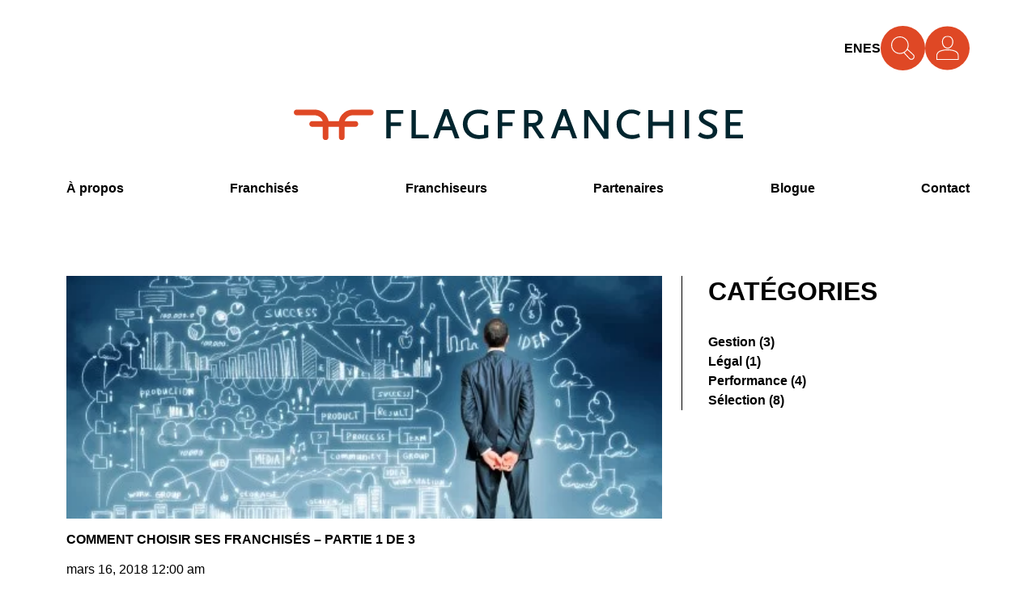

--- FILE ---
content_type: text/html; charset=UTF-8
request_url: https://flagfranchise.com/choisir-franchises-partie-1-de-3/
body_size: 10752
content:
<!doctype html><html lang="fr-FR" class="no-js"><head><meta charset="UTF-8"><link media="all" href="https://flagfranchise.com/wp-content/cache/autoptimize/css/autoptimize_6a18f0196d7d41589719e8b512c85d1f.css" rel="stylesheet"><title>Comment choisir ses franchisés – Partie 1 de 3 - Flag Franchise</title><link href="//www.google-analytics.com" rel="dns-prefetch"><link href="https://flagfranchise.com/wp-content/themes/totem/img/favicon.svg" rel="shortcut icon"><meta name="viewport" content="width=device-width, initial-scale=1.0"><meta name='robots' content='index, follow, max-image-preview:large, max-snippet:-1, max-video-preview:-1' /><link rel="alternate" hreflang="fr" href="https://flagfranchise.com/choisir-franchises-partie-1-de-3/" /><link rel="alternate" hreflang="x-default" href="https://flagfranchise.com/choisir-franchises-partie-1-de-3/" /><link rel="canonical" href="https://flagfranchise.com/choisir-franchises-partie-1-de-3/" /><meta property="og:locale" content="fr_FR" /><meta property="og:type" content="article" /><meta property="og:title" content="Comment choisir ses franchisés – Partie 1 de 3 - Flag Franchise" /><meta property="og:description" content="Qu’il s’agisse d’étendre son réseau, de combler les départs à la retraite ou simplement, d’identifier la relève potentielle, le besoin en recrutement des franchisés est un enjeu qui suscite actuellement beaucoup d’attention chez les franchiseurs. Mais comment choisir les bons franchisés pour son réseau? Pour commencer, il faut les attirer, puis les identifier et enfin,... Lire plus" /><meta property="og:url" content="https://flagfranchise.com/choisir-franchises-partie-1-de-3/" /><meta property="og:site_name" content="Flag Franchise" /><meta property="article:published_time" content="2018-03-16T04:00:00+00:00" /><meta property="article:modified_time" content="2023-09-28T20:57:24+00:00" /><meta property="og:image" content="https://flagfranchise.com/wp-content/uploads/2023/09/Franchise_choisir-son-franchise-1-de-3.jpg" /><meta property="og:image:width" content="495" /><meta property="og:image:height" content="347" /><meta property="og:image:type" content="image/jpeg" /><meta name="author" content="admin_bravad" /><meta name="twitter:card" content="summary_large_image" /><meta name="twitter:label1" content="Écrit par" /><meta name="twitter:data1" content="admin_bravad" /><meta name="twitter:label2" content="Durée de lecture estimée" /><meta name="twitter:data2" content="4 minutes" /> <script type="application/ld+json" class="yoast-schema-graph">{"@context":"https://schema.org","@graph":[{"@type":"WebPage","@id":"https://flagfranchise.com/choisir-franchises-partie-1-de-3/","url":"https://flagfranchise.com/choisir-franchises-partie-1-de-3/","name":"Comment choisir ses franchisés – Partie 1 de 3 - Flag Franchise","isPartOf":{"@id":"https://flagfranchise.com/#website"},"primaryImageOfPage":{"@id":"https://flagfranchise.com/choisir-franchises-partie-1-de-3/#primaryimage"},"image":{"@id":"https://flagfranchise.com/choisir-franchises-partie-1-de-3/#primaryimage"},"thumbnailUrl":"https://flagfranchise.com/wp-content/uploads/2023/09/Franchise_choisir-son-franchise-1-de-3.jpg","datePublished":"2018-03-16T04:00:00+00:00","dateModified":"2023-09-28T20:57:24+00:00","author":{"@id":"https://flagfranchise.com/#/schema/person/ee7228c446cd532a92c4e5323b430353"},"breadcrumb":{"@id":"https://flagfranchise.com/choisir-franchises-partie-1-de-3/#breadcrumb"},"inLanguage":"fr-FR","potentialAction":[{"@type":"ReadAction","target":["https://flagfranchise.com/choisir-franchises-partie-1-de-3/"]}]},{"@type":"ImageObject","inLanguage":"fr-FR","@id":"https://flagfranchise.com/choisir-franchises-partie-1-de-3/#primaryimage","url":"https://flagfranchise.com/wp-content/uploads/2023/09/Franchise_choisir-son-franchise-1-de-3.jpg","contentUrl":"https://flagfranchise.com/wp-content/uploads/2023/09/Franchise_choisir-son-franchise-1-de-3.jpg","width":495,"height":347},{"@type":"BreadcrumbList","@id":"https://flagfranchise.com/choisir-franchises-partie-1-de-3/#breadcrumb","itemListElement":[{"@type":"ListItem","position":1,"name":"Blogue","item":"https://flagfranchise.com/blogue/"},{"@type":"ListItem","position":2,"name":"Comment choisir ses franchisés – Partie 1 de 3"}]},{"@type":"WebSite","@id":"https://flagfranchise.com/#website","url":"https://flagfranchise.com/","name":"Flag Franchise","description":"","potentialAction":[{"@type":"SearchAction","target":{"@type":"EntryPoint","urlTemplate":"https://flagfranchise.com/?s={search_term_string}"},"query-input":{"@type":"PropertyValueSpecification","valueRequired":true,"valueName":"search_term_string"}}],"inLanguage":"fr-FR"},{"@type":"Person","@id":"https://flagfranchise.com/#/schema/person/ee7228c446cd532a92c4e5323b430353","name":"admin_bravad","sameAs":["http://totem.bravad-dev.com"],"url":"https://flagfranchise.com/author/admin_bravad/"}]}</script> <link rel="alternate" title="oEmbed (JSON)" type="application/json+oembed" href="https://flagfranchise.com/wp-json/oembed/1.0/embed?url=https%3A%2F%2Fflagfranchise.com%2Fchoisir-franchises-partie-1-de-3%2F" /><link rel="alternate" title="oEmbed (XML)" type="text/xml+oembed" href="https://flagfranchise.com/wp-json/oembed/1.0/embed?url=https%3A%2F%2Fflagfranchise.com%2Fchoisir-franchises-partie-1-de-3%2F&#038;format=xml" /><style id='wp-img-auto-sizes-contain-inline-css' type='text/css'>img:is([sizes=auto i],[sizes^="auto," i]){contain-intrinsic-size:3000px 1500px}
/*# sourceURL=wp-img-auto-sizes-contain-inline-css */</style><style id='wp-emoji-styles-inline-css' type='text/css'>img.wp-smiley, img.emoji {
		display: inline !important;
		border: none !important;
		box-shadow: none !important;
		height: 1em !important;
		width: 1em !important;
		margin: 0 0.07em !important;
		vertical-align: -0.1em !important;
		background: none !important;
		padding: 0 !important;
	}
/*# sourceURL=wp-emoji-styles-inline-css */</style> <script defer type="text/javascript" src="https://flagfranchise.com/wp-includes/js/jquery/jquery.min.js?ver=3.7.1" id="jquery-core-js"></script> <script defer type="text/javascript" src="https://flagfranchise.com/wp-content/themes/totem/js/bootstrap.bundle.min.js?ver=3.3.4" id="bootstrap-js"></script> <script defer type="text/javascript" src="https://flagfranchise.com/wp-content/cache/autoptimize/js/autoptimize_single_0b968d827f88d0354eec3dd48a498ab1.js?ver=1.0.0" id="warfacescripts-js"></script> <script defer id="wpml-cookie-js-extra" src="[data-uri]"></script> <script type="text/javascript" src="https://flagfranchise.com/wp-content/cache/autoptimize/js/autoptimize_single_f3606e4db5e156a1b086bcfeb3b2d9b4.js?ver=470000" id="wpml-cookie-js" defer="defer" data-wp-strategy="defer"></script> <link rel="https://api.w.org/" href="https://flagfranchise.com/wp-json/" /><link rel="alternate" title="JSON" type="application/json" href="https://flagfranchise.com/wp-json/wp/v2/posts/494" /><meta name="generator" content="WPML ver:4.7.1 stt:1,4,2;" /><style id='global-styles-inline-css' type='text/css'>:root{--wp--preset--aspect-ratio--square: 1;--wp--preset--aspect-ratio--4-3: 4/3;--wp--preset--aspect-ratio--3-4: 3/4;--wp--preset--aspect-ratio--3-2: 3/2;--wp--preset--aspect-ratio--2-3: 2/3;--wp--preset--aspect-ratio--16-9: 16/9;--wp--preset--aspect-ratio--9-16: 9/16;--wp--preset--color--black: #000000;--wp--preset--color--cyan-bluish-gray: #abb8c3;--wp--preset--color--white: #ffffff;--wp--preset--color--pale-pink: #f78da7;--wp--preset--color--vivid-red: #cf2e2e;--wp--preset--color--luminous-vivid-orange: #ff6900;--wp--preset--color--luminous-vivid-amber: #fcb900;--wp--preset--color--light-green-cyan: #7bdcb5;--wp--preset--color--vivid-green-cyan: #00d084;--wp--preset--color--pale-cyan-blue: #8ed1fc;--wp--preset--color--vivid-cyan-blue: #0693e3;--wp--preset--color--vivid-purple: #9b51e0;--wp--preset--gradient--vivid-cyan-blue-to-vivid-purple: linear-gradient(135deg,rgb(6,147,227) 0%,rgb(155,81,224) 100%);--wp--preset--gradient--light-green-cyan-to-vivid-green-cyan: linear-gradient(135deg,rgb(122,220,180) 0%,rgb(0,208,130) 100%);--wp--preset--gradient--luminous-vivid-amber-to-luminous-vivid-orange: linear-gradient(135deg,rgb(252,185,0) 0%,rgb(255,105,0) 100%);--wp--preset--gradient--luminous-vivid-orange-to-vivid-red: linear-gradient(135deg,rgb(255,105,0) 0%,rgb(207,46,46) 100%);--wp--preset--gradient--very-light-gray-to-cyan-bluish-gray: linear-gradient(135deg,rgb(238,238,238) 0%,rgb(169,184,195) 100%);--wp--preset--gradient--cool-to-warm-spectrum: linear-gradient(135deg,rgb(74,234,220) 0%,rgb(151,120,209) 20%,rgb(207,42,186) 40%,rgb(238,44,130) 60%,rgb(251,105,98) 80%,rgb(254,248,76) 100%);--wp--preset--gradient--blush-light-purple: linear-gradient(135deg,rgb(255,206,236) 0%,rgb(152,150,240) 100%);--wp--preset--gradient--blush-bordeaux: linear-gradient(135deg,rgb(254,205,165) 0%,rgb(254,45,45) 50%,rgb(107,0,62) 100%);--wp--preset--gradient--luminous-dusk: linear-gradient(135deg,rgb(255,203,112) 0%,rgb(199,81,192) 50%,rgb(65,88,208) 100%);--wp--preset--gradient--pale-ocean: linear-gradient(135deg,rgb(255,245,203) 0%,rgb(182,227,212) 50%,rgb(51,167,181) 100%);--wp--preset--gradient--electric-grass: linear-gradient(135deg,rgb(202,248,128) 0%,rgb(113,206,126) 100%);--wp--preset--gradient--midnight: linear-gradient(135deg,rgb(2,3,129) 0%,rgb(40,116,252) 100%);--wp--preset--font-size--small: 13px;--wp--preset--font-size--medium: 20px;--wp--preset--font-size--large: 36px;--wp--preset--font-size--x-large: 42px;--wp--preset--spacing--20: 0.44rem;--wp--preset--spacing--30: 0.67rem;--wp--preset--spacing--40: 1rem;--wp--preset--spacing--50: 1.5rem;--wp--preset--spacing--60: 2.25rem;--wp--preset--spacing--70: 3.38rem;--wp--preset--spacing--80: 5.06rem;--wp--preset--shadow--natural: 6px 6px 9px rgba(0, 0, 0, 0.2);--wp--preset--shadow--deep: 12px 12px 50px rgba(0, 0, 0, 0.4);--wp--preset--shadow--sharp: 6px 6px 0px rgba(0, 0, 0, 0.2);--wp--preset--shadow--outlined: 6px 6px 0px -3px rgb(255, 255, 255), 6px 6px rgb(0, 0, 0);--wp--preset--shadow--crisp: 6px 6px 0px rgb(0, 0, 0);}:where(.is-layout-flex){gap: 0.5em;}:where(.is-layout-grid){gap: 0.5em;}body .is-layout-flex{display: flex;}.is-layout-flex{flex-wrap: wrap;align-items: center;}.is-layout-flex > :is(*, div){margin: 0;}body .is-layout-grid{display: grid;}.is-layout-grid > :is(*, div){margin: 0;}:where(.wp-block-columns.is-layout-flex){gap: 2em;}:where(.wp-block-columns.is-layout-grid){gap: 2em;}:where(.wp-block-post-template.is-layout-flex){gap: 1.25em;}:where(.wp-block-post-template.is-layout-grid){gap: 1.25em;}.has-black-color{color: var(--wp--preset--color--black) !important;}.has-cyan-bluish-gray-color{color: var(--wp--preset--color--cyan-bluish-gray) !important;}.has-white-color{color: var(--wp--preset--color--white) !important;}.has-pale-pink-color{color: var(--wp--preset--color--pale-pink) !important;}.has-vivid-red-color{color: var(--wp--preset--color--vivid-red) !important;}.has-luminous-vivid-orange-color{color: var(--wp--preset--color--luminous-vivid-orange) !important;}.has-luminous-vivid-amber-color{color: var(--wp--preset--color--luminous-vivid-amber) !important;}.has-light-green-cyan-color{color: var(--wp--preset--color--light-green-cyan) !important;}.has-vivid-green-cyan-color{color: var(--wp--preset--color--vivid-green-cyan) !important;}.has-pale-cyan-blue-color{color: var(--wp--preset--color--pale-cyan-blue) !important;}.has-vivid-cyan-blue-color{color: var(--wp--preset--color--vivid-cyan-blue) !important;}.has-vivid-purple-color{color: var(--wp--preset--color--vivid-purple) !important;}.has-black-background-color{background-color: var(--wp--preset--color--black) !important;}.has-cyan-bluish-gray-background-color{background-color: var(--wp--preset--color--cyan-bluish-gray) !important;}.has-white-background-color{background-color: var(--wp--preset--color--white) !important;}.has-pale-pink-background-color{background-color: var(--wp--preset--color--pale-pink) !important;}.has-vivid-red-background-color{background-color: var(--wp--preset--color--vivid-red) !important;}.has-luminous-vivid-orange-background-color{background-color: var(--wp--preset--color--luminous-vivid-orange) !important;}.has-luminous-vivid-amber-background-color{background-color: var(--wp--preset--color--luminous-vivid-amber) !important;}.has-light-green-cyan-background-color{background-color: var(--wp--preset--color--light-green-cyan) !important;}.has-vivid-green-cyan-background-color{background-color: var(--wp--preset--color--vivid-green-cyan) !important;}.has-pale-cyan-blue-background-color{background-color: var(--wp--preset--color--pale-cyan-blue) !important;}.has-vivid-cyan-blue-background-color{background-color: var(--wp--preset--color--vivid-cyan-blue) !important;}.has-vivid-purple-background-color{background-color: var(--wp--preset--color--vivid-purple) !important;}.has-black-border-color{border-color: var(--wp--preset--color--black) !important;}.has-cyan-bluish-gray-border-color{border-color: var(--wp--preset--color--cyan-bluish-gray) !important;}.has-white-border-color{border-color: var(--wp--preset--color--white) !important;}.has-pale-pink-border-color{border-color: var(--wp--preset--color--pale-pink) !important;}.has-vivid-red-border-color{border-color: var(--wp--preset--color--vivid-red) !important;}.has-luminous-vivid-orange-border-color{border-color: var(--wp--preset--color--luminous-vivid-orange) !important;}.has-luminous-vivid-amber-border-color{border-color: var(--wp--preset--color--luminous-vivid-amber) !important;}.has-light-green-cyan-border-color{border-color: var(--wp--preset--color--light-green-cyan) !important;}.has-vivid-green-cyan-border-color{border-color: var(--wp--preset--color--vivid-green-cyan) !important;}.has-pale-cyan-blue-border-color{border-color: var(--wp--preset--color--pale-cyan-blue) !important;}.has-vivid-cyan-blue-border-color{border-color: var(--wp--preset--color--vivid-cyan-blue) !important;}.has-vivid-purple-border-color{border-color: var(--wp--preset--color--vivid-purple) !important;}.has-vivid-cyan-blue-to-vivid-purple-gradient-background{background: var(--wp--preset--gradient--vivid-cyan-blue-to-vivid-purple) !important;}.has-light-green-cyan-to-vivid-green-cyan-gradient-background{background: var(--wp--preset--gradient--light-green-cyan-to-vivid-green-cyan) !important;}.has-luminous-vivid-amber-to-luminous-vivid-orange-gradient-background{background: var(--wp--preset--gradient--luminous-vivid-amber-to-luminous-vivid-orange) !important;}.has-luminous-vivid-orange-to-vivid-red-gradient-background{background: var(--wp--preset--gradient--luminous-vivid-orange-to-vivid-red) !important;}.has-very-light-gray-to-cyan-bluish-gray-gradient-background{background: var(--wp--preset--gradient--very-light-gray-to-cyan-bluish-gray) !important;}.has-cool-to-warm-spectrum-gradient-background{background: var(--wp--preset--gradient--cool-to-warm-spectrum) !important;}.has-blush-light-purple-gradient-background{background: var(--wp--preset--gradient--blush-light-purple) !important;}.has-blush-bordeaux-gradient-background{background: var(--wp--preset--gradient--blush-bordeaux) !important;}.has-luminous-dusk-gradient-background{background: var(--wp--preset--gradient--luminous-dusk) !important;}.has-pale-ocean-gradient-background{background: var(--wp--preset--gradient--pale-ocean) !important;}.has-electric-grass-gradient-background{background: var(--wp--preset--gradient--electric-grass) !important;}.has-midnight-gradient-background{background: var(--wp--preset--gradient--midnight) !important;}.has-small-font-size{font-size: var(--wp--preset--font-size--small) !important;}.has-medium-font-size{font-size: var(--wp--preset--font-size--medium) !important;}.has-large-font-size{font-size: var(--wp--preset--font-size--large) !important;}.has-x-large-font-size{font-size: var(--wp--preset--font-size--x-large) !important;}
/*# sourceURL=global-styles-inline-css */</style></head><body class="wp-singular post-template-default single single-post postid-494 single-format-standard wp-theme-totem choisir-franchises-partie-1-de-3"><div id="desktop-nav" class="top-nav"><div class="container"><div class="row"><div class="col-12"><ul class="icons"><li class="language-switcher"><a href="https://flagfranchise.com/en/">En</a></li><li class="language-switcher"><a href="https://flagfranchise.com/es/">Es</a></li><li class="show-search"> <img src="https://flagfranchise.com/wp-content/themes/totem/img/search-icon.svg" alt="search"></li><li> <a href="https://flagfranchise.keybook.com/pwa/login?lang=fr" target="_blank"> <img src="https://flagfranchise.com/wp-content/themes/totem/img/user-icn.svg" alt="user"> </a></li></ul></div></div><div class="row"><div class="col-12 text-center my-5"><div class="logo"> <a href="https://flagfranchise.com"> <img src="https://flagfranchise.com/wp-content/themes/totem/img/logo.svg" alt="logo" width="0" height="0"> </a></div></div></div><div class="row"><div class="col-12"><div class="menu-header-menu-container"><ul id="menu-header-menu" class="menu"><li id="menu-item-28" class="menu-item menu-item-type-post_type menu-item-object-page menu-item-28"><a href="https://flagfranchise.com/a-propos/">À propos</a></li><li id="menu-item-27" class="menu-item menu-item-type-post_type menu-item-object-page menu-item-27"><a href="https://flagfranchise.com/franchises/">Franchisés</a></li><li id="menu-item-281" class="menu-item menu-item-type-post_type menu-item-object-page menu-item-281"><a href="https://flagfranchise.com/franchiseurs/">Franchiseurs</a></li><li id="menu-item-25" class="menu-item menu-item-type-post_type menu-item-object-page menu-item-25"><a href="https://flagfranchise.com/partenaires/">Partenaires</a></li><li id="menu-item-609" class="menu-item menu-item-type-post_type menu-item-object-page current_page_parent menu-item-609"><a href="https://flagfranchise.com/blogue/">Blogue</a></li><li id="menu-item-24" class="menu-item menu-item-type-post_type menu-item-object-page menu-item-24"><a href="https://flagfranchise.com/contact/">Contact</a></li></ul></div></div></div></div></div><div id="mobile-nav"><div class="container"><div class="row my-3"><div class="col-6"> <button class="hamburger hamburger--slider" type="button"> <span class="hamburger-box"> <span class="hamburger-inner"></span> </span> </button></div><div class="col-6 text-end"><ul class="icons"><li class="show-search"> <img src="https://flagfranchise.com/wp-content/themes/totem/img/search-icon.svg" alt="search" width="0" height="0"></li><li> <a href="#"> <img src="https://flagfranchise.com/wp-content/themes/totem/img/user-icn.svg" alt="user" width="0" height="0"> </a></li></ul></div></div><div class="mobile-nav-menu"><div class="menu-header-menu-container"><ul id="menu-header-menu-1" class="menu"><li class="menu-item menu-item-type-post_type menu-item-object-page menu-item-28"><a href="https://flagfranchise.com/a-propos/">À propos</a></li><li class="menu-item menu-item-type-post_type menu-item-object-page menu-item-27"><a href="https://flagfranchise.com/franchises/">Franchisés</a></li><li class="menu-item menu-item-type-post_type menu-item-object-page menu-item-281"><a href="https://flagfranchise.com/franchiseurs/">Franchiseurs</a></li><li class="menu-item menu-item-type-post_type menu-item-object-page menu-item-25"><a href="https://flagfranchise.com/partenaires/">Partenaires</a></li><li class="menu-item menu-item-type-post_type menu-item-object-page current_page_parent menu-item-609"><a href="https://flagfranchise.com/blogue/">Blogue</a></li><li class="menu-item menu-item-type-post_type menu-item-object-page menu-item-24"><a href="https://flagfranchise.com/contact/">Contact</a></li></ul></div></div><div class="row"><div class="col-12 text-center"><div class="logo"> <a href="https://flagfranchise.com"> <img src="https://flagfranchise.com/wp-content/themes/totem/img/logo.svg" alt="logo" width="0" height="0"> </a></div></div></div></div></div> <dialog id="search-form"><div class="container"><div class="row"><div class="col-12"><form class="search" method="get" action="https://flagfranchise.com" role="search"> <input class="search-input" type="search" name="s" placeholder="Rechercher"> <button class="search-submit btn btn-primary small" type="submit" role="button">Rechercher</button></form></div></div></div> </dialog> <script defer src="[data-uri]"></script> <main role="main" class="container"><div class="row"><section class="col-sm-8 single page-content"><article id="post-494" class="post-494 post type-post status-publish format-standard has-post-thumbnail hentry category-selection"> <a href="https://flagfranchise.com/choisir-franchises-partie-1-de-3/" title="Comment choisir ses franchisés – Partie 1 de 3"> <img src="https://flagfranchise.com/wp-content/uploads/2023/09/Franchise_choisir-son-franchise-1-de-3.jpg" class="attachment-post-thumbnail size-post-thumbnail wp-post-image" alt="" decoding="async" fetchpriority="high" srcset="https://flagfranchise.com/wp-content/uploads/2023/09/Franchise_choisir-son-franchise-1-de-3.jpg 495w, https://flagfranchise.com/wp-content/uploads/2023/09/Franchise_choisir-son-franchise-1-de-3-250x175.jpg 250w, https://flagfranchise.com/wp-content/uploads/2023/09/Franchise_choisir-son-franchise-1-de-3-120x84.jpg 120w" sizes="(max-width: 495px) 100vw, 495px" /> </a><h2><a href="https://flagfranchise.com/choisir-franchises-partie-1-de-3/" title="Comment choisir ses franchisés – Partie 1 de 3">Comment choisir ses franchisés – Partie 1 de 3</a></h2> <span class="date">mars 16, 2018 12:00 am</span> <span class="author">Publié par <a href="https://flagfranchise.com/author/admin_bravad/" title="Articles par admin_bravad" rel="author">admin_bravad</a></span> <br><br><p>Qu’il s’agisse d’étendre son réseau, de combler les départs à la retraite ou simplement, d’identifier la relève potentielle, le besoin en recrutement des franchisés est un enjeu qui suscite actuellement beaucoup d’attention chez les franchiseurs.</p><p>Mais comment choisir les bons franchisés pour son réseau? Pour commencer, il faut les attirer, puis les identifier et enfin, les recruter. Par la suite, il faudra aussi s’assurer de les retenir! Mais ça, c’est une autre histoire. « Ça va de soi », vous me direz. Or, dans un bassin plus ou moins grand de candidats, comment choisir les franchisés qui se grefferont au réseau et qui feront fructifier leur(s) franchise(s) avec dévotion et fierté, comme s’ils avaient eux-mêmes participé à la création de l’enseigne?</p><p>En trois temps, nous aborderons donc :</p><ol><li>L’INSTROSPECTION</li><li>L’ATTRAIT</li><li>L’ÉVALUATION ET LE RECRUTEMENT DES FRANCHISÉS</li></ol><p>&nbsp;</p><p><strong>Partie 1 : L’introspection</strong></p><p>« Connais-toi toi-même » nous a jadis légué Socrate. Cette phrase, d’une simplicité presque banale est en fait marquée d’un sens profond qui revêt ici tout son sens. Dans un monde <em>sans frontière</em> où les changements sont constants et de plus en plus rapides, où les départs à la retraite sont massifs et dans lequel les entreprises embauchent désormais quatre générations de travailleurs simultanément, il est facile de se perdre dans un tourbillon extérieur chaotique.</p><p>Il n’y a qu’à penser à la faillite des boutiques MEXX ou encore, à la fermeture de 133 magasins Target au Canada pour imaginer l’ampleur des défis avec lesquels les réseaux doivent jongler. Les commerçants ne cessent de s’adapter et d’innover pour satisfaire leur clientèle et répondre à l’évolution des comportements des consommateurs, à l’intensification de la concurrence et aux nouvelles technologies telles que le commerce en ligne et l’utilisation des médias sociaux.</p><p>Mais le choix d’un franchisé est une mission difficile et délicate : ces entrepreneurs doivent démontrer un leadership apte à faire évoluer l’entreprise tout en acceptant d’être encadrée par le franchiseur, c’est-à-dire qu’ils doivent respecter la recette et s’adapter aux processus et aux normes en vigueur. Il va sans dire que le profil entrepreneurial exigé par le franchisage est spécifique à l’industrie.</p><p>Les façons de faire de la dernière décennie ne sont plus suffisantes pour optimiser la qualité des franchisés. Joindre un candidat à son réseau selon sa capacité à payer les frais sans prendre aucun autre critère en compte est, dans la grande majorité des cas, la voie rapide vers l’échec. Surtout qu’une relation franchiseur-franchisé, selon les clauses du contrat, peut facilement durer 20 ans; 20 années qui peuvent soit devenir longues et pénibles ou belles et prospères…</p><p><strong>Pour faire face aux défis avec brio, il importe donc, dans un premier temps, de savoir qui on est et où on va.</strong> <strong>« Qui » est votre bannière?</strong> Quels sont ses valeurs, sa culture, son A.D.N., sa mission, sa vision? Afin d’atteindre vos objectifs globaux à court, moyen et long termes, quel est le profil de franchisé qui convient à votre enseigne? Quelles sont leurs attentes par rapport au franchiseur? Quelles sont leurs compétences en gestion, leur expérience, leurs affinités avec les valeurs du réseau, leurs forces; celles qui correspondent à vos exigences? Leur profil entrepreneurial est-il celui qui convient? Le retour à la source, le besoin d’équilibrer travail-famille, est de plus en plus réclamé. Les conditions de travail de votre réseau sont-elles en cohésion avec le mode de vie souhaité de vos franchisés? Sur quels territoires vos besoins de recrutement sont-ils présents?</p><p>Afin d’attirer les bons candidats, d’avoir recourt à une stratégie de <em>pull</em> plutôt qu’à une de <em>push</em>, une profonde introspection est non seulement la première étape à réaliser, c’est également celle qui déterminera la qualité de la fondation de votre réseau. FlagFranchise a donc été conçu pour vous accompagner dans ce processus d’analyse essentielle qui permet, entre autres, de déterminer votre profil de franchisé type et de repenser votre processus de sélection des franchisés.</p><p>Bon succès!</p><p>L’équipe de FlagFranchise</p></article></section><aside id="the-sidebar" class="col-sm-4"><aside class="sidebar" role="complementary"><div class="sidebar-widget"><div id="categories-2" class="widget widget_categories"><h3>Catégories</h3><ul><li class="cat-item cat-item-35"><a href="https://flagfranchise.com/category/gestion/">Gestion</a> (3)</li><li class="cat-item cat-item-37"><a href="https://flagfranchise.com/category/legal/">Légal</a> (1)</li><li class="cat-item cat-item-38"><a href="https://flagfranchise.com/category/performance/">Performance</a> (4)</li><li class="cat-item cat-item-34"><a href="https://flagfranchise.com/category/selection/">Sélection</a> (8)</li></ul></div></div></aside></aside></div></main><div id="owl-search" class="owl-search"><div class="container"><div class="row"><div class="col-12 col-md-8 offset-md-2"><div class="owl-content"><form class="search" method="get" action="https://flagfranchise.com" role="search"> <input class="search-input" data-fontsize="32px" type="search" name="s" placeholder="Trouver une franchise"></form><div class="owl"> <noscript><img src="https://flagfranchise.com/wp-content/themes/totem/img/owl.png" alt=""/></noscript><img class="lazyload" src='data:image/svg+xml,%3Csvg%20xmlns=%22http://www.w3.org/2000/svg%22%20viewBox=%220%200%20210%20140%22%3E%3C/svg%3E' data-src="https://flagfranchise.com/wp-content/themes/totem/img/owl.png" alt=""/></div></div></div></div></div></div><div class="become-franchisee"><div class="container"><div class="row"><div class="col-12 col-md-8 offset-md-2 text-center"><div class="become-franchisee-content"><h2>Prêt à posséder votre propre franchise ?</h2><p><a href="https://flagfranchise.keybook.com/pwa/public-registration/lead?lang=fr" target="_blank" class="link-btn primary">Devenir franchisé</a></p></div></div></div></div></div><div class="footer-nav"><div class="container"><div class="row"><div class="col-12 col-md-3"><h5>Nous joindre<span>+</span></h5><div><ul><li> <a href="https://flagfranchise.com/contact/" class="link-btn small primary">Contactez-nous</a><ul class="social"><li> <a href="https://www.facebook.com/FlagFranchise/" target="_blank" aria-label="Facebook"> <img src="https://flagfranchise.com/wp-content/themes/totem/img/facebook-icn.svg" alt="Facebook" /> </a></li><li> <a href="https://twitter.com/flagfranchise" target="_blank" aria-label="Twitter"> <img src="https://flagfranchise.com/wp-content/themes/totem/img/twitter-icn.svg" alt="Twitter" /> </a></li><li> <a href="https://www.linkedin.com/company/flagfranchise/about/" target="_blank" aria-label="Linkedin"> <img src="https://flagfranchise.com/wp-content/themes/totem/img/linkedin-icn.svg" alt="Linkedin" /> </a></li><li> <a href="https://www.instagram.com/flagfranchise" target="_blank" aria-label="Instagram"> <img src="https://flagfranchise.com/wp-content/themes/totem/img/instagram-icn.svg" alt="Instagram"/> </a></li><li> <a href="https://www.youtube.com/@flagfranchise8304" target="_blank" aria-label="Youtube"> <img src="https://flagfranchise.com/wp-content/themes/totem/img/youtube-icn.svg" alt="Youtube"/> </a></li></ul></li></ul></div></div></div></div></div><div class="copy"><div class="container-fluid"><div class="row"><div class="col-md-6"> © 2022 FlagFranchise - Tous droits réservés</div><div class="col-md-6 text-md-end mt-3 mt-md-0"> Conception web <a href="//bravad.ca" target="_blank">Bravad</a></div></div></div></div> <script type="speculationrules">{"prefetch":[{"source":"document","where":{"and":[{"href_matches":"/*"},{"not":{"href_matches":["/wp-*.php","/wp-admin/*","/wp-content/uploads/*","/wp-content/*","/wp-content/plugins/*","/wp-content/themes/totem/*","/*\\?(.+)"]}},{"not":{"selector_matches":"a[rel~=\"nofollow\"]"}},{"not":{"selector_matches":".no-prefetch, .no-prefetch a"}}]},"eagerness":"conservative"}]}</script> <noscript><style>.lazyload{display:none;}</style></noscript><script data-noptimize="1">window.lazySizesConfig=window.lazySizesConfig||{};window.lazySizesConfig.loadMode=1;</script><script defer data-noptimize="1" src='https://flagfranchise.com/wp-content/plugins/autoptimize/classes/external/js/lazysizes.min.js?ao_version=3.1.13'></script><script defer type="text/javascript" src="https://flagfranchise.com/wp-includes/js/jquery/ui/core.min.js?ver=1.13.3" id="jquery-ui-core-js"></script> <script defer type="text/javascript" src="https://flagfranchise.com/wp-includes/js/jquery/ui/datepicker.min.js?ver=1.13.3" id="jquery-ui-datepicker-js"></script> <script defer id="jquery-ui-datepicker-js-after" src="[data-uri]"></script> <script defer type="text/javascript" src="https://flagfranchise.com/wp-includes/js/jquery/ui/mouse.min.js?ver=1.13.3" id="jquery-ui-mouse-js"></script> <script defer type="text/javascript" src="https://flagfranchise.com/wp-includes/js/jquery/ui/draggable.min.js?ver=1.13.3" id="jquery-ui-draggable-js"></script> <script defer type="text/javascript" src="https://flagfranchise.com/wp-includes/js/jquery/ui/slider.min.js?ver=1.13.3" id="jquery-ui-slider-js"></script> <script defer type="text/javascript" src="https://flagfranchise.com/wp-content/cache/autoptimize/js/autoptimize_single_4cc86d1003c45134d6838f13e3885db1.js?ver=0.2.2" id="jquery-touch-punch-js"></script> <script defer id="formtastic-js-extra" src="[data-uri]"></script> <script defer type="text/javascript" src="https://flagfranchise.com/wp-content/cache/autoptimize/js/autoptimize_single_b6a13fbd1aa9c42467ca75946bedcb46.js?ver=2.8.5" id="formtastic-js"></script> <script id="wp-emoji-settings" type="application/json">{"baseUrl":"https://s.w.org/images/core/emoji/17.0.2/72x72/","ext":".png","svgUrl":"https://s.w.org/images/core/emoji/17.0.2/svg/","svgExt":".svg","source":{"concatemoji":"https://flagfranchise.com/wp-includes/js/wp-emoji-release.min.js?ver=6.9"}}</script> <script type="module">/*! This file is auto-generated */
const a=JSON.parse(document.getElementById("wp-emoji-settings").textContent),o=(window._wpemojiSettings=a,"wpEmojiSettingsSupports"),s=["flag","emoji"];function i(e){try{var t={supportTests:e,timestamp:(new Date).valueOf()};sessionStorage.setItem(o,JSON.stringify(t))}catch(e){}}function c(e,t,n){e.clearRect(0,0,e.canvas.width,e.canvas.height),e.fillText(t,0,0);t=new Uint32Array(e.getImageData(0,0,e.canvas.width,e.canvas.height).data);e.clearRect(0,0,e.canvas.width,e.canvas.height),e.fillText(n,0,0);const a=new Uint32Array(e.getImageData(0,0,e.canvas.width,e.canvas.height).data);return t.every((e,t)=>e===a[t])}function p(e,t){e.clearRect(0,0,e.canvas.width,e.canvas.height),e.fillText(t,0,0);var n=e.getImageData(16,16,1,1);for(let e=0;e<n.data.length;e++)if(0!==n.data[e])return!1;return!0}function u(e,t,n,a){switch(t){case"flag":return n(e,"\ud83c\udff3\ufe0f\u200d\u26a7\ufe0f","\ud83c\udff3\ufe0f\u200b\u26a7\ufe0f")?!1:!n(e,"\ud83c\udde8\ud83c\uddf6","\ud83c\udde8\u200b\ud83c\uddf6")&&!n(e,"\ud83c\udff4\udb40\udc67\udb40\udc62\udb40\udc65\udb40\udc6e\udb40\udc67\udb40\udc7f","\ud83c\udff4\u200b\udb40\udc67\u200b\udb40\udc62\u200b\udb40\udc65\u200b\udb40\udc6e\u200b\udb40\udc67\u200b\udb40\udc7f");case"emoji":return!a(e,"\ud83e\u1fac8")}return!1}function f(e,t,n,a){let r;const o=(r="undefined"!=typeof WorkerGlobalScope&&self instanceof WorkerGlobalScope?new OffscreenCanvas(300,150):document.createElement("canvas")).getContext("2d",{willReadFrequently:!0}),s=(o.textBaseline="top",o.font="600 32px Arial",{});return e.forEach(e=>{s[e]=t(o,e,n,a)}),s}function r(e){var t=document.createElement("script");t.src=e,t.defer=!0,document.head.appendChild(t)}a.supports={everything:!0,everythingExceptFlag:!0},new Promise(t=>{let n=function(){try{var e=JSON.parse(sessionStorage.getItem(o));if("object"==typeof e&&"number"==typeof e.timestamp&&(new Date).valueOf()<e.timestamp+604800&&"object"==typeof e.supportTests)return e.supportTests}catch(e){}return null}();if(!n){if("undefined"!=typeof Worker&&"undefined"!=typeof OffscreenCanvas&&"undefined"!=typeof URL&&URL.createObjectURL&&"undefined"!=typeof Blob)try{var e="postMessage("+f.toString()+"("+[JSON.stringify(s),u.toString(),c.toString(),p.toString()].join(",")+"));",a=new Blob([e],{type:"text/javascript"});const r=new Worker(URL.createObjectURL(a),{name:"wpTestEmojiSupports"});return void(r.onmessage=e=>{i(n=e.data),r.terminate(),t(n)})}catch(e){}i(n=f(s,u,c,p))}t(n)}).then(e=>{for(const n in e)a.supports[n]=e[n],a.supports.everything=a.supports.everything&&a.supports[n],"flag"!==n&&(a.supports.everythingExceptFlag=a.supports.everythingExceptFlag&&a.supports[n]);var t;a.supports.everythingExceptFlag=a.supports.everythingExceptFlag&&!a.supports.flag,a.supports.everything||((t=a.source||{}).concatemoji?r(t.concatemoji):t.wpemoji&&t.twemoji&&(r(t.twemoji),r(t.wpemoji)))});
//# sourceURL=https://flagfranchise.com/wp-includes/js/wp-emoji-loader.min.js</script> </body></html>
<!-- Dynamic page generated in 0.836 seconds. -->
<!-- Cached page generated by WP-Super-Cache on 2026-01-21 20:23:20 -->

<!-- super cache -->

--- FILE ---
content_type: image/svg+xml
request_url: https://flagfranchise.com/wp-content/themes/totem/img/instagram-icn.svg
body_size: 855
content:
<svg id="Groupe_15" data-name="Groupe 15" xmlns="http://www.w3.org/2000/svg" xmlns:xlink="http://www.w3.org/1999/xlink" width="34.816" height="34.816" viewBox="0 0 34.816 34.816">
  <defs>
    <clipPath id="clip-path">
      <rect id="Rectangle_88" data-name="Rectangle 88" width="34.816" height="34.816" fill="none"/>
    </clipPath>
  </defs>
  <g id="Groupe_14" data-name="Groupe 14" transform="translate(0 0)" clip-path="url(#clip-path)">
    <path id="Tracé_13" data-name="Tracé 13" d="M17.464,34.712h0A17.248,17.248,0,1,1,34.712,17.463,17.248,17.248,0,0,1,17.464,34.712Z" transform="translate(-0.056 -0.056)" fill="none" stroke="#141613" stroke-width="0.432"/>
    <path id="Tracé_14" data-name="Tracé 14" d="M20.539,13.664c2.239,0,2.5.008,3.388.049A4.628,4.628,0,0,1,25.484,14a2.778,2.778,0,0,1,1.592,1.591,4.668,4.668,0,0,1,.289,1.558c.04.884.049,1.149.049,3.388s-.009,2.5-.049,3.388a4.668,4.668,0,0,1-.289,1.558,2.778,2.778,0,0,1-1.592,1.591,4.628,4.628,0,0,1-1.557.289c-.884.04-1.149.049-3.388.049s-2.5-.009-3.388-.049a4.628,4.628,0,0,1-1.557-.289A2.778,2.778,0,0,1,14,25.484a4.668,4.668,0,0,1-.289-1.558c-.04-.884-.048-1.149-.048-3.388s.008-2.5.048-3.388A4.668,4.668,0,0,1,14,15.593,2.778,2.778,0,0,1,15.594,14a4.628,4.628,0,0,1,1.557-.289c.884-.041,1.149-.049,3.388-.049m0-1.511c-2.277,0-2.563.01-3.458.05a6.157,6.157,0,0,0-2.035.39,4.286,4.286,0,0,0-2.452,2.452,6.128,6.128,0,0,0-.39,2.036c-.041.895-.05,1.18-.05,3.457s.01,2.564.05,3.458a6.128,6.128,0,0,0,.39,2.036,4.286,4.286,0,0,0,2.452,2.452,6.157,6.157,0,0,0,2.035.39c.895.041,1.18.05,3.458.05s2.563-.01,3.458-.05a6.157,6.157,0,0,0,2.035-.39,4.29,4.29,0,0,0,2.453-2.452A6.166,6.166,0,0,0,28.874,24c.04-.894.05-1.18.05-3.458s-.01-2.562-.05-3.457a6.166,6.166,0,0,0-.39-2.036,4.29,4.29,0,0,0-2.453-2.452A6.157,6.157,0,0,0,24,12.2c-.895-.041-1.18-.05-3.458-.05" transform="translate(-3.13 -3.13)" fill="#141613"/>
    <path id="Tracé_15" data-name="Tracé 15" d="M21.954,17.648a4.306,4.306,0,1,0,4.306,4.306,4.306,4.306,0,0,0-4.306-4.306m0,7.1a2.8,2.8,0,1,1,2.8-2.8,2.8,2.8,0,0,1-2.8,2.8" transform="translate(-4.546 -4.546)" fill="#141613"/>
    <path id="Tracé_16" data-name="Tracé 16" d="M30.134,17.07a1.006,1.006,0,1,1-1.006-1.006,1.006,1.006,0,0,1,1.006,1.006" transform="translate(-7.243 -4.138)" fill="#141613"/>
  </g>
</svg>


--- FILE ---
content_type: image/svg+xml
request_url: https://flagfranchise.com/wp-content/themes/totem/img/linkedin-icn.svg
body_size: 560
content:
<svg id="Groupe_13" data-name="Groupe 13" xmlns="http://www.w3.org/2000/svg" xmlns:xlink="http://www.w3.org/1999/xlink" width="34.816" height="34.816" viewBox="0 0 34.816 34.816">
  <defs>
    <clipPath id="clip-path">
      <rect id="Rectangle_87" data-name="Rectangle 87" width="34.816" height="34.816" fill="none"/>
    </clipPath>
  </defs>
  <g id="Groupe_12" data-name="Groupe 12" transform="translate(0 0)" clip-path="url(#clip-path)">
    <path id="Tracé_10" data-name="Tracé 10" d="M17.464,34.712h0A17.248,17.248,0,1,1,34.712,17.463,17.248,17.248,0,0,1,17.464,34.712Z" transform="translate(-0.056 -0.056)" fill="none" stroke="#141613" stroke-width="0.432"/>
    <rect id="Rectangle_86" data-name="Rectangle 86" width="3.165" height="10.225" transform="translate(10.047 13.989)" fill="#141613"/>
    <path id="Tracé_11" data-name="Tracé 11" d="M14.995,15.731a1.887,1.887,0,1,0-1.872-1.887,1.88,1.88,0,0,0,1.872,1.887" transform="translate(-3.38 -3.08)" fill="#141613"/>
    <path id="Tracé_12" data-name="Tracé 12" d="M23.558,23.593c0-1.437.662-2.294,1.928-2.294,1.164,0,1.723.823,1.723,2.294V28.96h3.15V22.486c0-2.739-1.552-4.063-3.72-4.063a3.565,3.565,0,0,0-3.081,1.689V18.735H20.521V28.96h3.037Z" transform="translate(-5.286 -4.745)" fill="#141613"/>
  </g>
</svg>


--- FILE ---
content_type: image/svg+xml
request_url: https://flagfranchise.com/wp-content/themes/totem/img/user-icn.svg
body_size: 622
content:
<?xml version="1.0" encoding="UTF-8"?><svg id="user-icn" xmlns="http://www.w3.org/2000/svg" xmlns:xlink="http://www.w3.org/1999/xlink" viewBox="0 0 56 55"><defs><style>.cls-1{fill:#fff;}.cls-2{fill:#df4825;}.cls-3{clip-path:url(#clippath);}.cls-4{fill:none;}</style><clipPath id="clippath"><rect class="cls-4" x="14" y="12" width="28.43" height="30.33"/></clipPath></defs><ellipse id="Ellipse_4" class="cls-2" cx="28" cy="27.5" rx="28" ry="27.5"/><g id="Groupe_63"><g class="cls-3"><g id="Groupe_62"><path id="Tracé_112" class="cls-1" d="m42.43,42.32H14v-5.01c0-2.93,1.82-5.55,4.55-6.6,3.1-1.13,6.37-1.68,9.66-1.64,3.29-.04,6.57.52,9.67,1.64,2.74,1.05,4.54,3.67,4.55,6.6v5.01Zm-27.27-1.16h26.11v-3.85c0-2.45-1.52-4.64-3.8-5.51-2.97-1.08-6.1-1.61-9.26-1.57-3.15-.04-6.29.49-9.25,1.57-2.28.87-3.8,3.07-3.8,5.51v3.85Z"/><path id="Tracé_113" class="cls-1" d="m28.31,28.07c-3.98,0-7.1-3.73-7.1-8.5,0-4.46,2.92-7.57,7.1-7.57s7.1,3.11,7.1,7.57c0,4.77-3.12,8.5-7.1,8.5m0-14.91c-2.96,0-5.94,1.98-5.94,6.41,0,4.05,2.67,7.34,5.94,7.34s5.94-3.29,5.94-7.34c0-4.43-2.98-6.41-5.94-6.41"/></g></g></g></svg>

--- FILE ---
content_type: image/svg+xml
request_url: https://flagfranchise.com/wp-content/themes/totem/img/logo.svg
body_size: 1707
content:
<?xml version="1.0" encoding="UTF-8"?><svg id="Layer_1" xmlns="http://www.w3.org/2000/svg" viewBox="0 0 546.77 37.24"><defs><style>.cls-1{fill:#00252e;}.cls-2{fill:#df4825;}.cls-3{fill:none;}</style></defs><path id="Tracé_114" class="cls-1" d="m112.59,35.17h5.29v-14.87h12.68v-4.47h-12.68V5.37h15.33V.96h-20.61v34.22Z"/><path id="Tracé_115" class="cls-1" d="m148.55.96h-5.29v34.22h20.93v-4.41h-15.65V.96Z"/><path id="Tracé_116" class="cls-1" d="m185.65,7.2l5,13.43h-10.05l5.05-13.43Zm-2.65-7.2l-13.41,35.17h5.67l3.61-9.83h13.51l3.61,9.83h5.67L188.3,0h-5.31Z"/><path id="Tracé_117" class="cls-1" d="m225.14,5.07c2.52-.03,5.02.4,7.39,1.27l.32.15c.38.18.87.4,1.52.75l.43.23,2.05-4.27-.4-.21c-1.36-.8-2.82-1.4-4.35-1.8-2.43-.52-4.9-.78-7.38-.78-11,0-18.98,7.41-18.98,17.61s8.23,17.81,19.14,17.81c3.01.01,6.01-.36,8.93-1.12.52-.13,1.39-.39,2.59-.82l.31-.11v-14.41h-5.29v11.17c-1.74.4-3.52.61-5.31.63-8.55,0-14.76-5.66-14.76-13.45.01-3.17,1.2-6.22,3.33-8.56,2.64-2.9,5.67-4.08,10.48-4.08"/><path id="Tracé_118" class="cls-1" d="m248.35,35.17h5.29v-14.87h12.68v-4.47h-12.68V5.37h15.33V.96h-20.62v34.22Z"/><path id="Tracé_119" class="cls-1" d="m299.75,17.66c2.06-1.85,3.23-4.49,3.23-7.25.01-2.59-1.04-5.06-2.91-6.85-2.12-1.96-4.21-2.6-8.59-2.6h-11.13v34.22h5.28v-14.27h3.95l9.66,14.27h6.13l-10.46-15.04c1.82-.33,3.51-1.19,4.84-2.48m-14.12-12.29h5.21c3.06,0,3.86.14,4.81.87,1.23,1.04,1.88,2.61,1.72,4.22,0,4-2.2,6.03-6.53,6.03h-5.21V5.37Z"/><path id="Tracé_120" class="cls-1" d="m326.2,0l-13.4,35.17h5.67l3.61-9.83h13.52l3.61,9.83h5.67L331.51,0h-5.31Zm7.66,20.62h-10.06l5.05-13.42,5.01,13.42Z"/><path id="Tracé_121" class="cls-1" d="m377.68,27.32c-.13-.28-.29-.54-.48-.79L359.72.96h-6.39v34.22h5.28V7.98l.08.12c.24.46.48.83.64,1.09l17.88,26.29h5.75V.96h-5.28v26.36Z"/><path id="Tracé_122" class="cls-1" d="m410.87,5.07c2.97-.09,5.89.77,8.34,2.44l.38.25,2.71-3.9-.4-.26c-1.27-.9-2.66-1.62-4.14-2.12-2.16-.74-4.44-1.13-6.73-1.13-10.31,0-18.08,7.55-18.08,17.56,0,10.55,7.61,17.91,18.51,17.91,1.66,0,3.32-.18,4.93-.56,1.65-.37,3.26-.92,4.8-1.64l.41-.18-1.54-4.09-.44.18c-2.5,1.04-5.18,1.57-7.89,1.53-7.97,0-13.12-5.26-13.12-13.4,0-7.41,5.05-12.59,12.26-12.59"/><path id="Tracé_123" class="cls-1" d="m456.56,15.23h-19.71V.96h-5.28v34.21h5.28v-15.23h19.71v15.23h5.28V.96h-5.28v14.27Z"/><rect id="Rectangle_120" class="cls-1" x="475.88" y=".96" width="5.28" height="34.22"/><path id="Tracé_124" class="cls-1" d="m504.83,5.11c1.58.03,3.16.27,4.68.69,1.25.41,2.45.97,3.57,1.67l.4.22,2.49-4.23-.42-.23c-1.36-.84-2.82-1.52-4.34-2.01-1.96-.57-3.99-.85-6.03-.83-7.2,0-12.03,3.73-12.03,9.29,0,3.64,2.31,6.38,7.73,9.13,2.31,1.21,3.97,2.04,4.95,2.53.41.21.71.36.88.44,1.15.58,2.12,1.47,2.8,2.56.34.65.5,1.39.46,2.12,0,2.91-2.25,4.58-6.17,4.58-1.66,0-3.31-.27-4.88-.83-1.4-.54-2.72-1.25-3.95-2.12l-.38-.25-2.75,4.05.4.27c1.43,1.01,2.98,1.85,4.6,2.51,2.13.77,4.38,1.16,6.64,1.14,7.28,0,11.98-3.82,11.98-9.74.05-2.46-1.01-4.81-2.88-6.41-1.74-1.34-3.63-2.49-5.62-3.44-6.98-3.52-8.39-4.68-8.39-6.89,0-2.53,2.5-4.23,6.22-4.23"/><path id="Tracé_125" class="cls-1" d="m530.96,30.76v-10.82h12.68v-4.41h-12.68V5.37h15.34V.96h-20.62v34.22h21.09v-4.41h-15.82Z"/><polyline class="cls-3" points="546.77 37.24 0 37.24 0 0 546.77 0"/><path id="Tracé_126" class="cls-2" d="m97.18,3.83c-.02-1.91-1.58-3.44-3.49-3.43h0"/><path id="Tracé_126-2" class="cls-2" d="m93.69.4h-21.85c-8.22.05-15.3,5.84-16.98,13.89h-12.51C40.67,6.24,33.6.45,25.37.41H3.46C1.55.41,0,1.95,0,3.87s1.55,3.46,3.46,3.46h21.91c4.42.01,8.34,2.8,9.82,6.96h-12.94c-1.91.03-3.43,1.61-3.4,3.52.03,1.86,1.53,3.37,3.4,3.4h12.94v12.56c0,1.92,1.56,3.48,3.48,3.48s3.48-1.56,3.48-3.48v-12.57h12.73v12.57c0,1.92,1.55,3.48,3.47,3.48,1.92,0,3.48-1.56,3.48-3.48h0v-12.56h13.09c1.91.03,3.48-1.49,3.52-3.4.03-1.91-1.49-3.48-3.4-3.52-.04,0-.08,0-.12,0h-12.91c1.48-4.16,5.41-6.95,9.82-6.97h21.91c1.91-.02,3.44-1.58,3.43-3.49"/></svg>

--- FILE ---
content_type: image/svg+xml
request_url: https://flagfranchise.com/wp-content/themes/totem/img/youtube-icn.svg
body_size: 1170
content:
<svg id="Groupe_17" data-name="Groupe 17" xmlns="http://www.w3.org/2000/svg" xmlns:xlink="http://www.w3.org/1999/xlink" width="34.816" height="34.816" viewBox="0 0 34.816 34.816">
  <defs>
    <clipPath id="clip-path">
      <rect id="Rectangle_89" data-name="Rectangle 89" width="34.816" height="34.816" fill="none"/>
    </clipPath>
  </defs>
  <g id="Groupe_16" data-name="Groupe 16" transform="translate(0 0)" clip-path="url(#clip-path)">
    <path id="Tracé_17" data-name="Tracé 17" d="M17.464,34.712h0A17.248,17.248,0,1,1,34.712,17.463,17.248,17.248,0,0,1,17.464,34.712Z" transform="translate(-0.056 -0.056)" fill="none" stroke="#141613" stroke-width="0.432"/>
    <path id="Tracé_18" data-name="Tracé 18" d="M26.223,19.074a1.474,1.474,0,0,0,1.078-.626V19h.932V13.989H27.3v3.8c-.114.143-.367.376-.549.376-.2,0-.248-.136-.248-.337V13.988h-.932v4.191c0,.494.151.9.651.9" transform="translate(-6.587 -3.603)" fill="#141613"/>
    <path id="Tracé_19" data-name="Tracé 19" d="M20.863,17.737a1.205,1.205,0,0,0,1.366,1.344,1.277,1.277,0,0,0,1.339-1.344V15.281a1.308,1.308,0,0,0-1.339-1.347,1.282,1.282,0,0,0-1.366,1.347Zm.959-2.374c0-.275.127-.478.388-.478.286,0,.408.2.408.478V17.7c0,.273-.139.475-.39.475a.423.423,0,0,1-.407-.475Z" transform="translate(-5.374 -3.589)" fill="#141613"/>
    <path id="Tracé_20" data-name="Tracé 20" d="M17.434,18.384h1.05V15.627l1.221-4.039H18.64L17.967,14.3l-.724-2.716H16.186l1.248,4.039Z" transform="translate(-4.169 -2.985)" fill="#141613"/>
    <path id="Tracé_21" data-name="Tracé 21" d="M26.293,22.278H15.307a2.137,2.137,0,0,0-2.137,2.137v5.4a2.136,2.136,0,0,0,2.137,2.137H26.293a2.136,2.136,0,0,0,2.137-2.137v-5.4a2.137,2.137,0,0,0-2.137-2.137m-9.522,8.074h-1V24.819H14.737v-.94h3.068v.94H16.772Zm3.556,0h-.888v-.526a1.974,1.974,0,0,1-.511.444c-.478.273-1.135.268-1.135-.7V25.578h.888v3.659c0,.192.047.321.236.321.173,0,.414-.221.522-.357V25.578h.888Zm3.417-.989c0,.591-.221,1.05-.811,1.05a1.016,1.016,0,0,1-.843-.427v.366h-.9V23.879h.9v2.084a1.064,1.064,0,0,1,.789-.445c.65,0,.866.549.866,1.2Zm3.282-1.286h-1.7v.9c0,.359.03.667.388.667.375,0,.4-.252.4-.667v-.332h.913v.359c0,.919-.395,1.477-1.33,1.477-.848,0-1.281-.618-1.281-1.477V26.862a1.311,1.311,0,0,1,1.348-1.4c.852,0,1.264.54,1.264,1.4Z" transform="translate(-3.392 -5.738)" fill="#141613"/>
    <path id="Tracé_22" data-name="Tracé 22" d="M29.942,27.686c-.33,0-.4.232-.4.56v.483h.784v-.483c0-.324-.068-.56-.387-.56" transform="translate(-7.61 -7.131)" fill="#141613"/>
    <path id="Tracé_23" data-name="Tracé 23" d="M25.366,27.71a.666.666,0,0,0-.183.146V30.83a.773.773,0,0,0,.211.169.376.376,0,0,0,.453-.049.544.544,0,0,0,.078-.329V28.154a.6.6,0,0,0-.1-.366.369.369,0,0,0-.463-.079" transform="translate(-6.486 -7.125)" fill="#141613"/>
  </g>
</svg>


--- FILE ---
content_type: image/svg+xml
request_url: https://flagfranchise.com/wp-content/themes/totem/img/search-icon.svg
body_size: 615
content:
<?xml version="1.0" encoding="UTF-8"?><svg id="search-icon" xmlns="http://www.w3.org/2000/svg" xmlns:xlink="http://www.w3.org/1999/xlink" viewBox="0 0 55 55"><defs><style>.cls-1{fill:#fff;}.cls-2{fill:#df4825;}.cls-3{clip-path:url(#clippath);}.cls-4{fill:none;}</style><clipPath id="clippath"><rect class="cls-4" x="13" y="13" width="28.91" height="28.91"/></clipPath></defs><circle id="Ellipse_3" class="cls-2" cx="27.5" cy="27.5" r="27.5"/><g id="Groupe_61"><g class="cls-3"><g id="Groupe_60"><path id="Tracé_110" class="cls-1" d="m23.84,34.66c-.18,0-.36,0-.55-.01-5.97-.3-10.56-5.39-10.26-11.36s5.39-10.56,11.36-10.26c5.97.3,10.56,5.39,10.26,11.36-.29,5.76-5.05,10.28-10.82,10.27m-.01-20.53c-5.36,0-9.7,4.35-9.69,9.71,0,5.36,4.35,9.7,9.71,9.69,5.36,0,9.7-4.35,9.69-9.71,0-5.17-4.06-9.42-9.22-9.68-.16,0-.33-.01-.49-.01"/><path id="Tracé_111" class="cls-1" d="m38,41.91h-.13c-1.08-.04-2.1-.52-2.81-1.34l-6.63-7.24.83-.76,6.64,7.25c1.01,1.16,2.76,1.28,3.92.28,1.16-1.01,1.28-2.76.28-3.92-.08-.1-.17-.19-.27-.27l-7.26-6.65.76-.83,7.25,6.63c1.62,1.42,1.78,3.89.36,5.52-.74.85-1.81,1.33-2.94,1.33"/></g></g></g></svg>

--- FILE ---
content_type: image/svg+xml
request_url: https://flagfranchise.com/wp-content/themes/totem/img/facebook-icn.svg
body_size: 474
content:
<svg id="Groupe_9" data-name="Groupe 9" xmlns="http://www.w3.org/2000/svg" xmlns:xlink="http://www.w3.org/1999/xlink" width="34.816" height="34.816" viewBox="0 0 34.816 34.816">
  <defs>
    <clipPath id="clip-path">
      <rect id="Rectangle_84" data-name="Rectangle 84" width="34.816" height="34.816" fill="none"/>
    </clipPath>
  </defs>
  <g id="Groupe_8" data-name="Groupe 8" transform="translate(0 0)" clip-path="url(#clip-path)">
    <path id="Tracé_6" data-name="Tracé 6" d="M17.464,34.712h0A17.248,17.248,0,1,1,34.712,17.463,17.248,17.248,0,0,1,17.464,34.712Z" transform="translate(-0.056 -0.056)" fill="none" stroke="#141613" stroke-width="0.432"/>
    <path id="Tracé_7" data-name="Tracé 7" d="M19.637,29.485H23.36V20.162h2.6l.277-3.121H23.36V15.263c0-.736.148-1.026.86-1.026h2.015V11H23.657c-2.771,0-4.02,1.221-4.02,3.556v2.489H17.7V20.2h1.936Z" transform="translate(-4.559 -2.833)" fill="#141613"/>
  </g>
</svg>


--- FILE ---
content_type: application/javascript
request_url: https://flagfranchise.com/wp-content/cache/autoptimize/js/autoptimize_single_0b968d827f88d0354eec3dd48a498ab1.js?ver=1.0.0
body_size: 781
content:
(function($,root,undefined){$(function(){"use strict";document.querySelectorAll("img.svg").forEach((el)=>{const imgID=el.getAttribute("id");const imgClass=el.getAttribute("class");const imgURL=el.getAttribute("src");fetch(imgURL).then((data)=>data.text()).then((response)=>{const parser=new DOMParser();const xmlDoc=parser.parseFromString(response,"text/html");let svg=xmlDoc.querySelector("svg");if(typeof imgID!=="undefined"){svg.setAttribute("id",imgID);}else{svg.setAttribute("id","svg");}
if(typeof imgClass!=="undefined"){svg.setAttribute("class",imgClass+" replaced-svg");}
svg.removeAttribute("xmlns:a");el.parentNode.replaceChild(svg,el);});});jQuery(".hamburger").on("click",function(){jQuery(this).toggleClass("is-active");jQuery(".mobile-nav-menu").slideToggle();});if(jQuery(window).width()>992){jQuery("#owl-search input").on("keyup",function(){const defaultSize=jQuery(this).data("fontsize");if(jQuery(this).val().length>20){jQuery(this).css("font-size","1.2em");}
else if(jQuery(this).val().length>30){jQuery(this).css("font-size","1em");}else{jQuery(this).css("font-size",defaultSize);}});}
jQuery(".footer-nav h5").on("click",function(){jQuery(this).siblings().find("ul").first().slideToggle();jQuery(this).toggleClass("active");if(jQuery(this).hasClass("active")){jQuery(this).find("span").html("&mdash;");}else{jQuery(this).find("span").html("+");}});if(jQuery(".block-contact-form").length>0){var country=jQuery(".country option:selected").val();var phone=jQuery(".country option:selected").data("phone");var text=jQuery(".country option:selected").data("text");var form=jQuery(".country option:selected").data("form");jQuery(".phone").html(phone);jQuery("#country-text").html(text);jQuery("#form-"+form).show();jQuery(".country").change(function(){jQuery("div[id^=form]").hide();var country=jQuery(this).val();var phone=jQuery(this).find("option:selected").data("phone");var text=jQuery(this).find("option:selected").data("text");var form=jQuery(this).find("option:selected").data("form");jQuery(".phone").html(phone);jQuery("#country-text").html(text);jQuery("#form-"+form).show();});}});})(jQuery,this);

--- FILE ---
content_type: image/svg+xml
request_url: https://flagfranchise.com/wp-content/themes/totem/img/twitter-icn.svg
body_size: 550
content:
<svg id="Groupe_11" data-name="Groupe 11" xmlns="http://www.w3.org/2000/svg" xmlns:xlink="http://www.w3.org/1999/xlink" width="34.816" height="34.816" viewBox="0 0 34.816 34.816">
  <defs>
    <clipPath id="clip-path">
      <rect id="Rectangle_85" data-name="Rectangle 85" width="34.816" height="34.816" fill="none"/>
    </clipPath>
  </defs>
  <g id="Groupe_10" data-name="Groupe 10" transform="translate(0 0)" clip-path="url(#clip-path)">
    <path id="Tracé_8" data-name="Tracé 8" d="M17.464,34.712h0A17.248,17.248,0,1,1,34.712,17.463,17.248,17.248,0,0,1,17.464,34.712Z" transform="translate(-0.056 -0.056)" fill="none" stroke="#141613" stroke-width="0.432"/>
    <path id="Tracé_9" data-name="Tracé 9" d="M12.472,27.209A9.508,9.508,0,0,0,27.1,18.765a6.76,6.76,0,0,0,1.668-1.731,6.7,6.7,0,0,1-1.92.526,3.35,3.35,0,0,0,1.47-1.849,6.712,6.712,0,0,1-2.123.811,3.346,3.346,0,0,0-5.7,3.05,9.488,9.488,0,0,1-6.891-3.494,3.348,3.348,0,0,0,1.034,4.464,3.34,3.34,0,0,1-1.515-.419,3.347,3.347,0,0,0,2.682,3.321A3.341,3.341,0,0,1,14.3,23.5a3.343,3.343,0,0,0,3.123,2.322,6.718,6.718,0,0,1-4.95,1.385" transform="translate(-3.212 -3.984)" fill="#141613"/>
  </g>
</svg>
